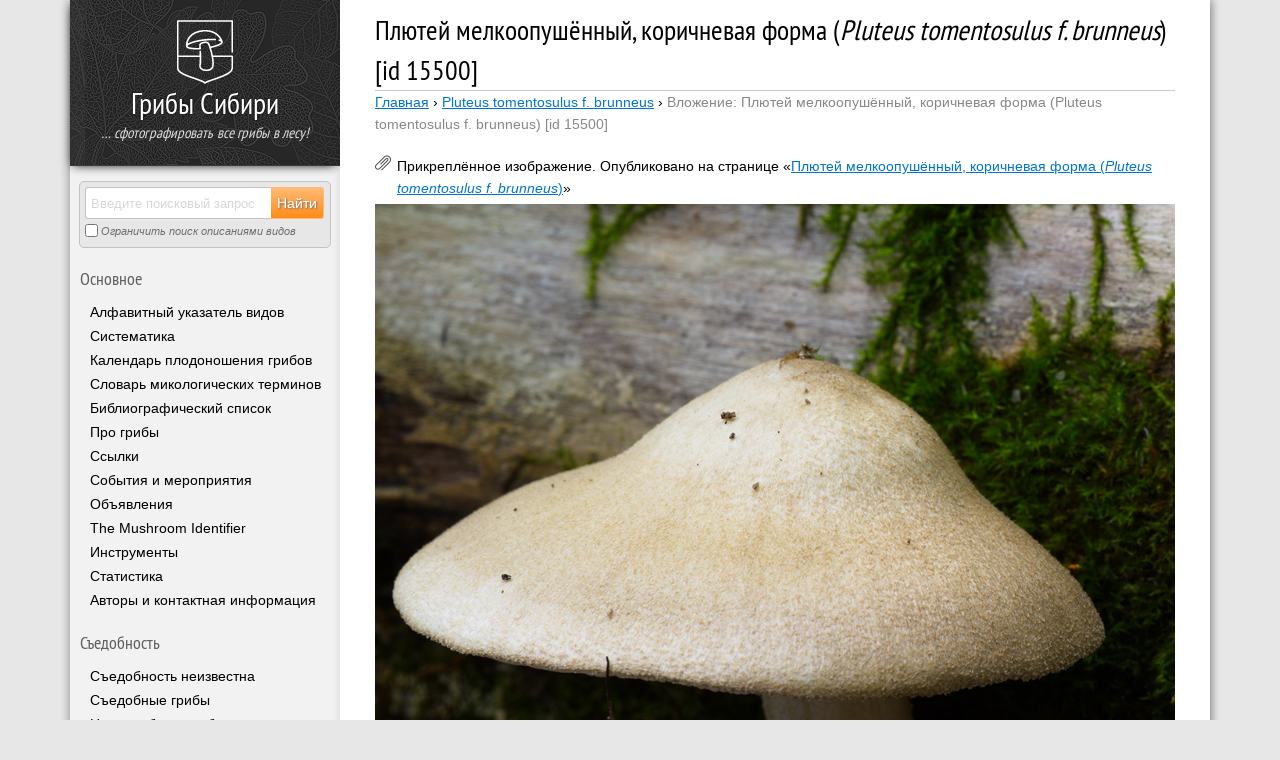

--- FILE ---
content_type: text/html; charset=UTF-8
request_url: https://mycology.su/pluteus-tomentosulus-f-brunneus.html/pluteus-tomentosulus-f-brunneus-2011-07-18-img_1841-tatiana-bulyonkova
body_size: 14764
content:
<!DOCTYPE html>
<html lang="ru">
    <head>
        <!--[if lt IE 9]>
        <script>
            var e = ( "article,aside,figcaption,figure,footer,header,hgroup,nav,section,time,details,summary" ).split( ',' );
            for ( var i = 0; i < e.length; i++ ) { document.createElement( e[i] ); }
        </script>
        <![endif]-->
        <meta charset="utf-8" />
        <title>Плютей мелкоопушённый, коричневая форма (Pluteus tomentosulus f. brunneus) – Грибы Сибири [Вложение: 15500]</title>
        <link rel="stylesheet" href="https://mycology.su/wp-content/themes/mycology-su-responsive/style.css" type="text/css" media="screen, print" />
        <link rel="pingback" href="//mycology.su/xmlrpc.php" />
        <link rel="icon" href="https://mycology.su/favicon.ico" type="image/x-icon" />
        <link rel="shortcut icon" href="https://mycology.su/favicon.ico" type="image/x-icon" />
        <link rel="preload" href="https://mycology.su/wp-content/themes/mycology-su-responsive/font/PTN57F-webfont.woff" as="font" type="font/woff" crossorigin="anonymous" />
        <meta name='robots' content='max-image-preview:large' />
<link rel="alternate" type="application/rss+xml" title="Грибы Сибири &raquo; Лента" href="https://mycology.su/feed" />
<link rel="alternate" type="application/rss+xml" title="Грибы Сибири &raquo; Лента комментариев" href="https://mycology.su/comments/feed" />
<link rel="alternate" type="text/calendar" title="Грибы Сибири &raquo; Новостная лента iCal" href="https://mycology.su/events/?ical=1" />
<link rel="alternate" type="application/rss+xml" title="Грибы Сибири &raquo; Лента комментариев к &laquo;Плютей мелкоопушённый, коричневая форма (Pluteus tomentosulus f. brunneus)&raquo;" href="https://mycology.su/pluteus-tomentosulus-f-brunneus.html/pluteus-tomentosulus-f-brunneus-2011-07-18-img_1841-tatiana-bulyonkova/feed" />
<link rel='stylesheet' id='wp-block-library-css'  href='https://mycology.su/wp-includes/css/dist/block-library/style.min.css?ver=5.9.12' type='text/css' media='all' />
<style id='pdfemb-pdf-embedder-viewer-style-inline-css' type='text/css'>
.wp-block-pdfemb-pdf-embedder-viewer{max-width:none}

</style>
<style id='global-styles-inline-css' type='text/css'>
body{--wp--preset--color--black: #000000;--wp--preset--color--cyan-bluish-gray: #abb8c3;--wp--preset--color--white: #ffffff;--wp--preset--color--pale-pink: #f78da7;--wp--preset--color--vivid-red: #cf2e2e;--wp--preset--color--luminous-vivid-orange: #ff6900;--wp--preset--color--luminous-vivid-amber: #fcb900;--wp--preset--color--light-green-cyan: #7bdcb5;--wp--preset--color--vivid-green-cyan: #00d084;--wp--preset--color--pale-cyan-blue: #8ed1fc;--wp--preset--color--vivid-cyan-blue: #0693e3;--wp--preset--color--vivid-purple: #9b51e0;--wp--preset--gradient--vivid-cyan-blue-to-vivid-purple: linear-gradient(135deg,rgba(6,147,227,1) 0%,rgb(155,81,224) 100%);--wp--preset--gradient--light-green-cyan-to-vivid-green-cyan: linear-gradient(135deg,rgb(122,220,180) 0%,rgb(0,208,130) 100%);--wp--preset--gradient--luminous-vivid-amber-to-luminous-vivid-orange: linear-gradient(135deg,rgba(252,185,0,1) 0%,rgba(255,105,0,1) 100%);--wp--preset--gradient--luminous-vivid-orange-to-vivid-red: linear-gradient(135deg,rgba(255,105,0,1) 0%,rgb(207,46,46) 100%);--wp--preset--gradient--very-light-gray-to-cyan-bluish-gray: linear-gradient(135deg,rgb(238,238,238) 0%,rgb(169,184,195) 100%);--wp--preset--gradient--cool-to-warm-spectrum: linear-gradient(135deg,rgb(74,234,220) 0%,rgb(151,120,209) 20%,rgb(207,42,186) 40%,rgb(238,44,130) 60%,rgb(251,105,98) 80%,rgb(254,248,76) 100%);--wp--preset--gradient--blush-light-purple: linear-gradient(135deg,rgb(255,206,236) 0%,rgb(152,150,240) 100%);--wp--preset--gradient--blush-bordeaux: linear-gradient(135deg,rgb(254,205,165) 0%,rgb(254,45,45) 50%,rgb(107,0,62) 100%);--wp--preset--gradient--luminous-dusk: linear-gradient(135deg,rgb(255,203,112) 0%,rgb(199,81,192) 50%,rgb(65,88,208) 100%);--wp--preset--gradient--pale-ocean: linear-gradient(135deg,rgb(255,245,203) 0%,rgb(182,227,212) 50%,rgb(51,167,181) 100%);--wp--preset--gradient--electric-grass: linear-gradient(135deg,rgb(202,248,128) 0%,rgb(113,206,126) 100%);--wp--preset--gradient--midnight: linear-gradient(135deg,rgb(2,3,129) 0%,rgb(40,116,252) 100%);--wp--preset--duotone--dark-grayscale: url('#wp-duotone-dark-grayscale');--wp--preset--duotone--grayscale: url('#wp-duotone-grayscale');--wp--preset--duotone--purple-yellow: url('#wp-duotone-purple-yellow');--wp--preset--duotone--blue-red: url('#wp-duotone-blue-red');--wp--preset--duotone--midnight: url('#wp-duotone-midnight');--wp--preset--duotone--magenta-yellow: url('#wp-duotone-magenta-yellow');--wp--preset--duotone--purple-green: url('#wp-duotone-purple-green');--wp--preset--duotone--blue-orange: url('#wp-duotone-blue-orange');--wp--preset--font-size--small: 13px;--wp--preset--font-size--medium: 20px;--wp--preset--font-size--large: 36px;--wp--preset--font-size--x-large: 42px;}.has-black-color{color: var(--wp--preset--color--black) !important;}.has-cyan-bluish-gray-color{color: var(--wp--preset--color--cyan-bluish-gray) !important;}.has-white-color{color: var(--wp--preset--color--white) !important;}.has-pale-pink-color{color: var(--wp--preset--color--pale-pink) !important;}.has-vivid-red-color{color: var(--wp--preset--color--vivid-red) !important;}.has-luminous-vivid-orange-color{color: var(--wp--preset--color--luminous-vivid-orange) !important;}.has-luminous-vivid-amber-color{color: var(--wp--preset--color--luminous-vivid-amber) !important;}.has-light-green-cyan-color{color: var(--wp--preset--color--light-green-cyan) !important;}.has-vivid-green-cyan-color{color: var(--wp--preset--color--vivid-green-cyan) !important;}.has-pale-cyan-blue-color{color: var(--wp--preset--color--pale-cyan-blue) !important;}.has-vivid-cyan-blue-color{color: var(--wp--preset--color--vivid-cyan-blue) !important;}.has-vivid-purple-color{color: var(--wp--preset--color--vivid-purple) !important;}.has-black-background-color{background-color: var(--wp--preset--color--black) !important;}.has-cyan-bluish-gray-background-color{background-color: var(--wp--preset--color--cyan-bluish-gray) !important;}.has-white-background-color{background-color: var(--wp--preset--color--white) !important;}.has-pale-pink-background-color{background-color: var(--wp--preset--color--pale-pink) !important;}.has-vivid-red-background-color{background-color: var(--wp--preset--color--vivid-red) !important;}.has-luminous-vivid-orange-background-color{background-color: var(--wp--preset--color--luminous-vivid-orange) !important;}.has-luminous-vivid-amber-background-color{background-color: var(--wp--preset--color--luminous-vivid-amber) !important;}.has-light-green-cyan-background-color{background-color: var(--wp--preset--color--light-green-cyan) !important;}.has-vivid-green-cyan-background-color{background-color: var(--wp--preset--color--vivid-green-cyan) !important;}.has-pale-cyan-blue-background-color{background-color: var(--wp--preset--color--pale-cyan-blue) !important;}.has-vivid-cyan-blue-background-color{background-color: var(--wp--preset--color--vivid-cyan-blue) !important;}.has-vivid-purple-background-color{background-color: var(--wp--preset--color--vivid-purple) !important;}.has-black-border-color{border-color: var(--wp--preset--color--black) !important;}.has-cyan-bluish-gray-border-color{border-color: var(--wp--preset--color--cyan-bluish-gray) !important;}.has-white-border-color{border-color: var(--wp--preset--color--white) !important;}.has-pale-pink-border-color{border-color: var(--wp--preset--color--pale-pink) !important;}.has-vivid-red-border-color{border-color: var(--wp--preset--color--vivid-red) !important;}.has-luminous-vivid-orange-border-color{border-color: var(--wp--preset--color--luminous-vivid-orange) !important;}.has-luminous-vivid-amber-border-color{border-color: var(--wp--preset--color--luminous-vivid-amber) !important;}.has-light-green-cyan-border-color{border-color: var(--wp--preset--color--light-green-cyan) !important;}.has-vivid-green-cyan-border-color{border-color: var(--wp--preset--color--vivid-green-cyan) !important;}.has-pale-cyan-blue-border-color{border-color: var(--wp--preset--color--pale-cyan-blue) !important;}.has-vivid-cyan-blue-border-color{border-color: var(--wp--preset--color--vivid-cyan-blue) !important;}.has-vivid-purple-border-color{border-color: var(--wp--preset--color--vivid-purple) !important;}.has-vivid-cyan-blue-to-vivid-purple-gradient-background{background: var(--wp--preset--gradient--vivid-cyan-blue-to-vivid-purple) !important;}.has-light-green-cyan-to-vivid-green-cyan-gradient-background{background: var(--wp--preset--gradient--light-green-cyan-to-vivid-green-cyan) !important;}.has-luminous-vivid-amber-to-luminous-vivid-orange-gradient-background{background: var(--wp--preset--gradient--luminous-vivid-amber-to-luminous-vivid-orange) !important;}.has-luminous-vivid-orange-to-vivid-red-gradient-background{background: var(--wp--preset--gradient--luminous-vivid-orange-to-vivid-red) !important;}.has-very-light-gray-to-cyan-bluish-gray-gradient-background{background: var(--wp--preset--gradient--very-light-gray-to-cyan-bluish-gray) !important;}.has-cool-to-warm-spectrum-gradient-background{background: var(--wp--preset--gradient--cool-to-warm-spectrum) !important;}.has-blush-light-purple-gradient-background{background: var(--wp--preset--gradient--blush-light-purple) !important;}.has-blush-bordeaux-gradient-background{background: var(--wp--preset--gradient--blush-bordeaux) !important;}.has-luminous-dusk-gradient-background{background: var(--wp--preset--gradient--luminous-dusk) !important;}.has-pale-ocean-gradient-background{background: var(--wp--preset--gradient--pale-ocean) !important;}.has-electric-grass-gradient-background{background: var(--wp--preset--gradient--electric-grass) !important;}.has-midnight-gradient-background{background: var(--wp--preset--gradient--midnight) !important;}.has-small-font-size{font-size: var(--wp--preset--font-size--small) !important;}.has-medium-font-size{font-size: var(--wp--preset--font-size--medium) !important;}.has-large-font-size{font-size: var(--wp--preset--font-size--large) !important;}.has-x-large-font-size{font-size: var(--wp--preset--font-size--x-large) !important;}
</style>
<link rel='stylesheet' id='magnific-css'  href='https://mycology.su/wp-content/plugins/comment-images-reloaded/js/magnific.css?ver=5.9.12' type='text/css' media='all' />
<link rel='stylesheet' id='wpdsuo_css-css'  href='https://mycology.su/wp-content/plugins/wp-ds-user-online/css/style.css?ver=5.9.12' type='text/css' media='all' />
<link rel='stylesheet' id='explanatory_dictionary-plugin-styles-css'  href='https://mycology.su/wp-content/plugins/explanatory-dictionary/public/classes/../assets/css/public.css?ver=4.1.5' type='text/css' media='all' />
<script type='text/javascript' src='https://mycology.su/wp-includes/js/jquery/jquery.min.js?ver=3.6.0' id='jquery-core-js'></script>
<script type='text/javascript' src='https://mycology.su/wp-content/plugins/hyphenator/Hyphenator.js?ver=5.1.5' id='hyphenator-js'></script>
<script type='text/javascript' src='https://mycology.su/wp-content/plugins/hyphenator/patterns/en-us.js?ver=5.1.5' id='hyphenator-en-us-js'></script>
<script type='text/javascript' src='https://mycology.su/wp-content/plugins/hyphenator/patterns/ru.js?ver=5.1.5' id='hyphenator-ru-js'></script>
<link rel="https://api.w.org/" href="https://mycology.su/wp-json/" /><link rel="alternate" type="application/json" href="https://mycology.su/wp-json/wp/v2/media/15500" /><link rel="EditURI" type="application/rsd+xml" title="RSD" href="https://mycology.su/xmlrpc.php?rsd" />
<link rel="wlwmanifest" type="application/wlwmanifest+xml" href="https://mycology.su/wp-includes/wlwmanifest.xml" /> 
<link rel='shortlink' href='https://mycology.su/?p=15500' />
<link rel="alternate" type="application/json+oembed" href="https://mycology.su/wp-json/oembed/1.0/embed?url=https%3A%2F%2Fmycology.su%2Fpluteus-tomentosulus-f-brunneus.html%2Fpluteus-tomentosulus-f-brunneus-2011-07-18-img_1841-tatiana-bulyonkova" />
<link rel="alternate" type="text/xml+oembed" href="https://mycology.su/wp-json/oembed/1.0/embed?url=https%3A%2F%2Fmycology.su%2Fpluteus-tomentosulus-f-brunneus.html%2Fpluteus-tomentosulus-f-brunneus-2011-07-18-img_1841-tatiana-bulyonkova&#038;format=xml" />
<meta name="tec-api-version" content="v1"><meta name="tec-api-origin" content="https://mycology.su"><link rel="alternate" href="https://mycology.su/wp-json/tribe/events/v1/" /><meta name="description" content="Фотография № 15500 прикреплённая к описанию гриба Плютей мелкоопушённый, коричневая форма (Pluteus tomentosulus f. brunneus)." />
<script type="text/javascript">
	Hyphenator.config( {"classname":"post","intermediatestate":"visible","remoteloading":false,"defaultlanguage":"ru"} );
	Hyphenator.run();
</script>
        <meta name="robots" content="noyaca" />
        <meta name="robots" content="noodp" />
        <meta name="viewport" content="width=device-width, initial-scale=1" />
                <!-- Yandex.RTB -->
        <script>window.yaContextCb=window.yaContextCb||[]</script>
        <script src="https://yandex.ru/ads/system/context.js" async></script>
    </head>
    <body>
        <div id="global_wrapper">            <aside>
                <div class="left_side">
                    <header>
                        <div class="logo_box">
                            <div class="logo_text">
                                <a href="https://mycology.su" title="Иллюстрированный справочник-определитель грибов - Грибы Сибири"><img src="https://mycology.su/wp-content/themes/mycology-su-responsive/images/logo.svg" width="56" height="64" alt="Иллюстрированный справочник-определитель грибов - Грибы Сибири" /></a>
                                <span class="blog_name"><a href="https://mycology.su/">Грибы Сибири</a></span>
                                <span id="blog_description"><i>… сфотографировать все грибы в лесу!</i></span>
                            </div>

                            <script type="application/ld+json">
                                {
                                    "@context": "https://schema.org",
                                    "@type": "Organization",
                                    "url": "https://mycology.su",
                                    "logo": "https://mycology.su/wp-content/login-logo.png"
                                }
                            </script>

                        </div>
                    </header>
                    <nav>
                        <div class="left_menu">
                            <div id="searchBox">
                                <form method="get" id="searchform" action="https://mycology.su/">
                                    <input type="search" name="s" id="searchField" value="" placeholder="Введите поисковый запрос" />
                                    <input id="searchButton" type="submit" value="Найти" />
                                    <label for="searchRadioPost" id="forsearchRadioPost"><input type="checkbox" name="post_type" id="searchRadioPost" value="post" /> Ограничить поиск описаниями видов</label>
                                </form>
                            </div>
                            <div class="clearfix"></div>
                            <div class="sectionHeading">Основное</div><div class="hideseparator"></div><div class="menu-dopolnitelnoe-bokovoe-menyu-container"><ul id="menu-dopolnitelnoe-bokovoe-menyu" class="menu"><li id="menu-item-5031" class="menu-item menu-item-type-post_type menu-item-object-page menu-item-5031"><a href="https://mycology.su/index">Алфавитный указатель видов</a></li>
<li id="menu-item-5030" class="menu-item menu-item-type-post_type menu-item-object-page menu-item-5030"><a href="https://mycology.su/glossary-lat">Систематика</a></li>
<li id="menu-item-5027" class="menu-item menu-item-type-post_type menu-item-object-page menu-item-5027"><a href="https://mycology.su/fungicalendar">Календарь плодоношения грибов</a></li>
<li id="menu-item-5028" class="menu-item menu-item-type-post_type menu-item-object-page menu-item-5028"><a href="https://mycology.su/dictionary">Словарь микологических терминов</a></li>
<li id="menu-item-10321" class="menu-item menu-item-type-post_type menu-item-object-page menu-item-10321"><a href="https://mycology.su/references">Библиографический список</a></li>
<li id="menu-item-10329" class="menu-item menu-item-type-post_type menu-item-object-page menu-item-10329"><a href="https://mycology.su/pro-griby">Про грибы</a></li>
<li id="menu-item-5032" class="menu-item menu-item-type-post_type menu-item-object-page menu-item-5032"><a href="https://mycology.su/links">Ссылки</a></li>
<li id="menu-item-7538" class="menu-item menu-item-type-custom menu-item-object-custom menu-item-7538"><a href="http://mycology.su/events">События и мероприятия</a></li>
<li id="menu-item-26603" class="menu-item menu-item-type-custom menu-item-object-custom menu-item-26603"><a href="/notice">Объявления</a></li>
<li id="menu-item-9741" class="menu-item menu-item-type-post_type menu-item-object-page menu-item-9741"><a href="https://mycology.su/fungi-id">The Mushroom Identifier</a></li>
<li id="menu-item-17796" class="menu-item menu-item-type-post_type menu-item-object-page menu-item-17796"><a href="https://mycology.su/tools">Инструменты</a></li>
<li id="menu-item-22502" class="menu-item menu-item-type-post_type menu-item-object-page menu-item-22502"><a href="https://mycology.su/statistics">Статистика</a></li>
<li id="menu-item-22503" class="menu-item menu-item-type-post_type menu-item-object-page menu-item-22503"><a href="https://mycology.su/about">Авторы и контактная информация</a></li>
</ul></div><div class="hideseparator"></div><div class="sectionHeading">Съедобность</div><div class="hideseparator"></div><ul>	<li class="cat-item cat-item-312"><a href="https://mycology.su/edibility/unknown">Съедобность неизвестна</a>
</li>
	<li class="cat-item cat-item-313"><a href="https://mycology.su/edibility/edible">Съедобные грибы</a>
</li>
	<li class="cat-item cat-item-311"><a href="https://mycology.su/edibility/inedible">Несъедобные грибы</a>
</li>
	<li class="cat-item cat-item-315"><a href="https://mycology.su/edibility/venomous">Ядовитые грибы</a>
</li>
	<li class="cat-item cat-item-314"><a href="https://mycology.su/edibility/conditionally-edible">Условно-съедобные грибы</a>
</li>
</ul><div class="hideseparator"></div><div class="sectionHeading">Группы</div><div class="hideseparator"></div><ul>	<li class="cat-item cat-item-534"><a href="https://mycology.su/non-taxonomic-group/aphyllophorales" title="Афиллофоровые, или афиллофороидные грибы — искусственная, традиционная группировка грибов-базидиомицетов. Ранее большинство видов, рассматриваемых в этой группе, объединялись в порядок Aphyllophorales; в действительности они принадлежат к самым разным таксономическим группам, включая порядки Russulales, Polyporales, Thelephorales и др.  Отличаются большим разнообразием форм. В группе традиционно рассматриваются прежде всего различные дереворазрушающие трутовые грибы c жесткомясистыми плодовыми телами и ди- или тримитической гифальной системой, а также некоторые напочвенные базидиомицеты — как сапротрофы, так и микоризообразователи (не относящиеся к агарикоидным и болетоидным грибам, например, гиднеллумы). Границы группы афиллофоровых грибов нечеткие и пересекаются с другими искусственными группировками — прежде всего с клавариодными (рогатиковыми) грибами, которые иногда рассматриваются в рамках группы афиллофоровых грибов, а также с агарикоидными грибами.">Афиллофоровые грибы</a>
</li>
	<li class="cat-item cat-item-538"><a href="https://mycology.su/non-taxonomic-group/bioluminescence">Биолюминесцентные грибы</a>
</li>
	<li class="cat-item cat-item-545"><a href="https://mycology.su/non-taxonomic-group/psychedelic">Галлюциногенные грибы</a>
</li>
	<li class="cat-item cat-item-535"><a href="https://mycology.su/non-taxonomic-group/redbook" title="Краснокнижные грибы — это виды грибов, внесенные в международные, национальные, региональные  Красные книги и другие официально утверждённые списки видов живых организмов, нуждающихся в охране.
Краснокнижные виды включают локально или повсеместно редкие виды, виды со снижающейся численностью, виды, находящиеся под угрозой вымирания из-за различных факторов, как природных, так и обусловленных деятельностью человека. В красные книги нередко включают редкие и недостаточно изученные виды, чтобы привлечь к ним научное внимание, лучше понять их экологию, состояние популяции и потребность в охране.
На сайте «Грибы Сибири» меткой «Краснокнижные виды» обозначены виды, внесенные в международный Красный список IUCN, в Красную книгу Российской Федерации и в региональные красные книги её субъектов.">Краснокнижные виды</a>
</li>
	<li class="cat-item cat-item-536"><a href="https://mycology.su/non-taxonomic-group/cultivated">Культивируемые грибы</a>
</li>
	<li class="cat-item cat-item-537"><a href="https://mycology.su/non-taxonomic-group/medicinal">Лекарственные грибы</a>
</li>
	<li class="cat-item cat-item-539"><a href="https://mycology.su/non-taxonomic-group/pyrophylous" title="Пирофильные грибы - экологическая группировка грибов из разных таксономических групп, плодоношение которых усиливается или происходит исключительно на ранних этапах пирогенных сукцессий, то есть после лесных пожаров, а также на кострищах. Значительная часть известных видов пирофильных макромицетов - это дискомицеты из семейства Pyronemataceae (связь с огнем даже отражена в названии типового рода семейства - Pyronema). Как правило, пик плодоношения приходится на следующий год после пожара, реже - в тот же год; некоторые виды плодоносят несколько лет после пожара. Пожары могут стимулировать плодоношение по разным причинам, до сих пор не вполне изученным: например, из-за питательности частично минерализованной древисины, благоприятного химического состава почвы на пожарищах, гибели видов-конкурентов, а в случае с микоризообразующими грибами - из-за гибели симбионта-хозяина (предположительно, именно гибель деревьев стимулирует мощное плодоношение горельниковых сморчков - Morchella tomentosa и M. exuberans на следующий год после гибели леса от огня).
Многие пирофильные виды обычны и широко распространены по всему миру, например, пецица фиолетовая (Peziza violacea), геопиксис угольный (Geopyxis carbonaria) или чешуйчатка гаревая (Pholiota highlandensis). Другие крайне редки и известны по единичным находкам, например, родотарзетта розовая (Rhodotarzetta rosea) или пиропиксис красный (Pyropyxis rubra).">Пирофильные грибы</a>
</li>
	<li class="cat-item cat-item-544"><a href="https://mycology.su/non-taxonomic-group/hypogeous">Подземные грибы</a>
</li>
	<li class="cat-item cat-item-540"><a href="https://mycology.su/non-taxonomic-group/ruderal" title="Рудеральные грибы - довольно свободная экологическая группировка видов, предпочитающих местообитания, сильно измененные деятельностью человека, т.е. испытывающие высокую антропогенную нагрузку. Такой нагрузкой можно считать нарушение целостности почвенного покрова, уплотнение или изменение состава почвы, воздействие химикатов, в том числе сельскохозяйственных удобрений и пестицидов, различных веществ, загрязняющих окружающую среду — выхлопов транспорта, выбросов промышленных предприятий, разливов нефтепродуктов и т.д. Сюда относятся грибы, способные плодоносить в парках и скверах, вдоль дорог, в черте многоэтажной застройки, в зоне интенсивного земледелия, в огородах и теплицах и т.п.
Типичные представители рудеральных видов - шампиньон двухкольцевой (Agaricus bitorquis) и шампиньон двуспоровый (A. bisporus), которые иногда плодоносят в центре больших городов, даже разрушая асфальтовое покрытие, навозник белый (Coprinus comatus), панеолус бабочка (Panaeolus papilionaceus), некоторые виды рода Agrocybe, рядовка тополиная (Tricholoma populinum), хорошо плодоносящая под тополями в посадках вдоль автомобильных трасс, в промышленных зонах и в черте и многоэтажной застройки, навозничек рассеянный (Coprinus disseminatus) и др.
Многие рудеральные виды, очевидно, очень стойки к загрязнению среды обитания соединениями азота и серы, губительными для многих других видов грибов, или даже предпочитают «заазоченный» субстрат. В таких условиях эти виды получают конкурентное преимущество и могут плодоносить в больших количествах.
Группировка рудеральных видов частично пересекается с группировкой копрофильных грибов, обитающих на помете животных, особенно на навозе, и с группой видов, растущих на лугах и пастбищах среди травы.">Рудеральные виды</a>
</li>
	<li class="cat-item cat-item-543"><a href="https://mycology.su/non-taxonomic-group/phytopathogenic" title="Фитопатогенные грибы - экологическая группировка микро- и макромицетов из разных таксономических групп, паразитирующих на живых растениях и их частях, включая плоды и семена. Эта группировка частично пересекается с сапротрофами, питающимися отмершими частями растений: например, некоторые виды опят (Armillaria), важные патогены различных пород деревьев, способны как поражать живые деревья, так и расти на мертвой древесине.
Многие виды играют важную роль в жизни человека, являясь возбудителями болезней ценных растений - деревьев, сельскохозяйственных и декоративных культур.  Некоторые виды микроскопических фитопатогенных грибов, например, возбудитель головни злаков спорынья (Claviceps purpurea) или  аспергилл жёлтый (Aspergillus flavus), часто заражающий зерно и орехи, продуцируют опаснейшие яды, делающие урожай непригодным для употребления в пищу, а последний способен и непосредственно вызывать аспергиллёз у птиц и людей с ослабленным иммуннитетом.">Фитопатогенные грибы</a>
</li>
	<li class="cat-item cat-item-541"><a href="https://mycology.su/non-taxonomic-group/carnivorous-fungus" title="Хищные грибы — нетаксономическая группа грибов, мицелий которых обладает структурами для улавливания и питания микроскопическими (реже более крупными) животными.
Не следует путать хищных грибов с грибами-паразитоидами, в частности представителями рода кордицепсов (Cordyceps).">Хищные грибы</a>
</li>
	<li class="cat-item cat-item-542"><a href="https://mycology.su/non-taxonomic-group/entomopathogenic">Энтомопатогенные грибы</a>
</li>
</ul><div class="hideseparator"></div>                            <div class="hideseparator"></div>

                            <div id="button__donate2">
                                <div class="donate__wrapper2">
                                    <a href="/donate">Узнать, как помочь сайту...</a>
                                </div>
                            </div>
                            <div class="hideseparator"></div>
                            <div class="sectionHeading">Все метки</div><div class="hideseparator"></div><div class="tagcloud"><a href="https://mycology.su/tag/abies" title="Abies" class="tag-abies">Abies</a><a href="https://mycology.su/tag/betula" title="Betula" class="tag-betula">Betula</a><a href="https://mycology.su/tag/larix" title="Larix" class="tag-larix">Larix</a><a href="https://mycology.su/tag/picea" title="Picea" class="tag-picea">Picea</a><a href="https://mycology.su/tag/pinus" title="Pinus" class="tag-pinus">Pinus</a><a href="https://mycology.su/tag/pinus-sylvestris" title="Pinus sylvestris" class="tag-pinus-sylvestris">Pinus sylvestris</a><a href="https://mycology.su/tag/akademgorodok" title="Академгородок" class="tag-akademgorodok">Академгородок</a><a href="https://mycology.su/tag/bor" title="бор" class="tag-bor">бор</a><a href="https://mycology.su/tag/gornyj-altaj" title="Горный Алтай" class="tag-gornyj-altaj">Горный Алтай</a><a href="https://mycology.su/tag/gory" title="горы" class="tag-gory">горы</a><a href="https://mycology.su/tag/guttation" title="Гуттация у грибов" class="tag-guttation">Гуттация у грибов</a><a href="https://mycology.su/tag/zharovsk" title="Жаровск" class="tag-zharovsk">Жаровск</a><a href="https://mycology.su/tag/smell-of-anise" title="Запах аниса" class="tag-smell-of-anise">Запах аниса</a><a href="https://mycology.su/tag/karakan" title="Караканский бор" class="tag-karakan">Караканский бор</a><a href="https://mycology.su/tag/koprotrof" title="копротроф" class="tag-koprotrof">копротроф</a><a href="https://mycology.su/tag/ksilotrof" title="ксилотроф" class="tag-ksilotrof">ксилотроф</a><a href="https://mycology.su/tag/lug" title="луг" class="tag-lug">луг</a><a href="https://mycology.su/tag/mycorrhiza" title="Микориза" class="tag-mycorrhiza">Микориза</a><a href="https://mycology.su/tag/pojma" title="пойма" class="tag-pojma">пойма</a><a href="https://mycology.su/tag/saprotrof" title="сапротроф" class="tag-saprotrof">сапротроф</a><a href="https://mycology.su/tag/stenotop" title="стенотоп" class="tag-stenotop">стенотоп</a><a href="https://mycology.su/tag/ugut" title="Угут" class="tag-ugut">Угут</a></div><div class="hideseparator"></div>                        </div>
                    </nav>
                </div>
            </aside>

            <script>
                    jQuery(function($) {
                        $("#menu_button").click(function (){
                            $("html,body").animate({"scrollTop":0},"slow");
                            $(".left_side").toggleClass('display_on');
                            $("#content").toggleClass('display_off');
                            $("#auxiliary_content").toggleClass('display_off');
                            $("#footer").toggleClass('display_off');
                           return false;
                        });
                    })
            </script>
            <div class="left_swap">
                <span class="blog_logo"><a href="/"><img src="https://mycology.su/wp-content/themes/mycology-su-responsive/images/logo.svg" width="40" height="45" alt="Иллюстрированный справочник-определитель грибов" class="logo_top alignleft" /></a></span>
                <span class="blog_name"><a href="https://mycology.su/">Грибы Сибири</a></span>
                <span class="blog_menu"><a href="javascript:void(0)" id="menu_button">Меню <img src="https://mycology.su/wp-content/themes/mycology-su-responsive/images/menu.svg" width="32" height="32" alt="Меню" class="alignright" style="margin: 9px 2px 9px 0;" /></a></span>
            </div>

    
    
    
            <div id="wrapper">
                <div id="content" itemscope itemtype="https://schema.org/ImageObject">
                    <div class="post post-15500 attachment type-attachment status-inherit hentry" id="post-15500"> <!-- post -->
                        <h1 itemprop="name" class="headerofimagetitle">Плютей мелкоопушённый, коричневая форма (<em>Pluteus tomentosulus f. brunneus</em>) [id 15500]</h1>
                        <div id="breadcrumbs"><a href="https://mycology.su" title="Главная">Главная</a> &#155; <a href="https://mycology.su/pluteus-tomentosulus-f-brunneus.html" title="Плютей мелкоопушённый, коричневая форма (Pluteus tomentosulus f. brunneus)">Pluteus tomentosulus f. brunneus</a> &#155;<span class="breadcrumbs_current"> Вложение: Плютей мелкоопушённый, коричневая форма (Pluteus tomentosulus f. brunneus) [id 15500]</span></div>                        
                        <!-- Yandex.RTB R-A-97033-9 -->
<div id="yandex_rtb_R-A-97033-9" style="max-height: 180px;"></div>
<script>window.yaContextCb.push(()=>{
  Ya.Context.AdvManager.render({
    renderTo: 'yandex_rtb_R-A-97033-9',
    blockId: 'R-A-97033-9'
  })
})</script>                        
                        <div class="article_body">

                            <div class="postmetadata">
                                                                    <span class="meta-parent-link">Прикреплённое изображение. Опубликовано на странице &laquo;<a href="https://mycology.su/pluteus-tomentosulus-f-brunneus.html">Плютей мелкоопушённый, коричневая форма (<em>Pluteus tomentosulus f. brunneus</em>)</a>&raquo;</span>
                                                            </div>

                            
                            <div class="attachment-image">
                                <img src="https://mycology.su/wp-content/uploads/2016/12/Pluteus-tomentosulus-f-brunneus-2011-07-18-IMG_1841-Tatiana-Bulyonkova.jpg" itemprop="contentUrl" class="aligncenter" />
                            </div>

                            <div id="ds_image_meta">

                                <span id="ds_image_meta_license"<strong>All Rights Reserved</strong> — все авторские права на изображение принадлежат автору, и данное изображение можно использовать только после подтверждения его согласия. Подробнее в <a href="https://mycology.su/agreement">пользовательском соглашении</a>.</span>

                                                                    <span id="ds_image_meta_go_back"><a href="https://mycology.su/pluteus-tomentosulus-f-brunneus.html">Вернуться к описанию</a></span>
                                
                                <span id="ds_image_meta_camera"> Canon EOS 60D (Canon)</span><span id="ds_image_meta_aperture"> <i>f</i> 20</span><span id="ds_image_meta_shutter_speed">1.3 sec</span><span id="ds_image_meta_focal_length"> 90 mm</span><span id="ds_image_meta_iso"> 125</span>                            </div>
                            <div class="clearfix"></div>

                            
                            <div class="content-image"><p>&nbsp;</p>
<p style="text-align:right;">Фотография Татьяны Бульонковой.</p></div>

                            <div class="dsimagenavigate">
                                                            <div class="image-pagination">
                                    <div class="olderimage"><a href='https://mycology.su/pluteus-tomentosulus-f-brunneus.html/pluteus-tomentosulus-f-brunneus-2011-07-18-img_1840-tatiana-bulyonkova'>&larr; Предыдущее изображение</a></div>
                                    <div class="newerimage"><a href='https://mycology.su/pluteus-tomentosulus-f-brunneus.html/pluteus-tomentosulus-f-brunneus-2011-07-18-img_1842-tatiana-bulyonkova'>Следующее изображение &rarr;</a></div>
                                </div>
                                <div class="clearfix"></div>

                                <div class="dsimageprevgallery">
                                    <a href='https://mycology.su/pluteus-tomentosulus-f-brunneus.html/pluteus-tomentosulus-f-brunneus-2011-07-16-img_1744-tatiana-bulyonkova'><img width="80" height="80" src="https://mycology.su/wp-content/uploads/2016/12/Pluteus-tomentosulus-f-brunneus-2011-07-16-IMG_1744-Tatiana-Bulyonkova-80x80.jpg" class="attachment-80x80 size-80x80" alt="Плютей мелкоопушённый, коричневая форма (Pluteus tomentosulus f. brunneus)" loading="lazy" srcset="https://mycology.su/wp-content/uploads/2016/12/Pluteus-tomentosulus-f-brunneus-2011-07-16-IMG_1744-Tatiana-Bulyonkova-80x80.jpg 80w, https://mycology.su/wp-content/uploads/2016/12/Pluteus-tomentosulus-f-brunneus-2011-07-16-IMG_1744-Tatiana-Bulyonkova-200x200.jpg 200w, https://mycology.su/wp-content/uploads/2016/12/Pluteus-tomentosulus-f-brunneus-2011-07-16-IMG_1744-Tatiana-Bulyonkova-36x36.jpg 36w" sizes="(max-width: 80px) 100vw, 80px" /></a><a href='https://mycology.su/pluteus-tomentosulus-f-brunneus.html/pluteus-tomentosulus-f-brunneus-2011-07-16-img_1746-tatiana-bulyonkova'><img width="80" height="80" src="https://mycology.su/wp-content/uploads/2016/12/Pluteus-tomentosulus-f-brunneus-2011-07-16-IMG_1746-Tatiana-Bulyonkova-80x80.jpg" class="attachment-80x80 size-80x80" alt="Плютей мелкоопушённый, коричневая форма (Pluteus tomentosulus f. brunneus)" loading="lazy" srcset="https://mycology.su/wp-content/uploads/2016/12/Pluteus-tomentosulus-f-brunneus-2011-07-16-IMG_1746-Tatiana-Bulyonkova-80x80.jpg 80w, https://mycology.su/wp-content/uploads/2016/12/Pluteus-tomentosulus-f-brunneus-2011-07-16-IMG_1746-Tatiana-Bulyonkova-200x200.jpg 200w, https://mycology.su/wp-content/uploads/2016/12/Pluteus-tomentosulus-f-brunneus-2011-07-16-IMG_1746-Tatiana-Bulyonkova-36x36.jpg 36w" sizes="(max-width: 80px) 100vw, 80px" /></a><a href='https://mycology.su/pluteus-tomentosulus-f-brunneus.html/pluteus-tomentosulus-f-brunneus-2011-07-16-img_1747-tatiana-bulyonkova'><img width="80" height="80" src="https://mycology.su/wp-content/uploads/2016/12/Pluteus-tomentosulus-f-brunneus-2011-07-16-IMG_1747-Tatiana-Bulyonkova-80x80.jpg" class="attachment-80x80 size-80x80" alt="Плютей мелкоопушённый, коричневая форма (Pluteus tomentosulus f. brunneus)" loading="lazy" srcset="https://mycology.su/wp-content/uploads/2016/12/Pluteus-tomentosulus-f-brunneus-2011-07-16-IMG_1747-Tatiana-Bulyonkova-80x80.jpg 80w, https://mycology.su/wp-content/uploads/2016/12/Pluteus-tomentosulus-f-brunneus-2011-07-16-IMG_1747-Tatiana-Bulyonkova-200x200.jpg 200w, https://mycology.su/wp-content/uploads/2016/12/Pluteus-tomentosulus-f-brunneus-2011-07-16-IMG_1747-Tatiana-Bulyonkova-768x768.jpg 768w, https://mycology.su/wp-content/uploads/2016/12/Pluteus-tomentosulus-f-brunneus-2011-07-16-IMG_1747-Tatiana-Bulyonkova-36x36.jpg 36w, https://mycology.su/wp-content/uploads/2016/12/Pluteus-tomentosulus-f-brunneus-2011-07-16-IMG_1747-Tatiana-Bulyonkova.jpg 1024w" sizes="(max-width: 80px) 100vw, 80px" /></a><a href='https://mycology.su/pluteus-tomentosulus-f-brunneus.html/pluteus-tomentosulus-f-brunneus-2011-07-18-img_1840-tatiana-bulyonkova'><img width="80" height="80" src="https://mycology.su/wp-content/uploads/2016/12/Pluteus-tomentosulus-f-brunneus-2011-07-18-IMG_1840-Tatiana-Bulyonkova-80x80.jpg" class="attachment-80x80 size-80x80" alt="Плютей мелкоопушённый, коричневая форма (Pluteus tomentosulus f. brunneus)" loading="lazy" srcset="https://mycology.su/wp-content/uploads/2016/12/Pluteus-tomentosulus-f-brunneus-2011-07-18-IMG_1840-Tatiana-Bulyonkova-80x80.jpg 80w, https://mycology.su/wp-content/uploads/2016/12/Pluteus-tomentosulus-f-brunneus-2011-07-18-IMG_1840-Tatiana-Bulyonkova-200x200.jpg 200w, https://mycology.su/wp-content/uploads/2016/12/Pluteus-tomentosulus-f-brunneus-2011-07-18-IMG_1840-Tatiana-Bulyonkova-36x36.jpg 36w" sizes="(max-width: 80px) 100vw, 80px" /></a><span class="dsimageprevgallerycurrent"><a href='https://mycology.su/pluteus-tomentosulus-f-brunneus.html/pluteus-tomentosulus-f-brunneus-2011-07-18-img_1841-tatiana-bulyonkova'><img width="80" height="80" src="https://mycology.su/wp-content/uploads/2016/12/Pluteus-tomentosulus-f-brunneus-2011-07-18-IMG_1841-Tatiana-Bulyonkova-80x80.jpg" class="attachment-80x80 size-80x80" alt="Плютей мелкоопушённый, коричневая форма (Pluteus tomentosulus f. brunneus)" loading="lazy" srcset="https://mycology.su/wp-content/uploads/2016/12/Pluteus-tomentosulus-f-brunneus-2011-07-18-IMG_1841-Tatiana-Bulyonkova-80x80.jpg 80w, https://mycology.su/wp-content/uploads/2016/12/Pluteus-tomentosulus-f-brunneus-2011-07-18-IMG_1841-Tatiana-Bulyonkova-200x200.jpg 200w, https://mycology.su/wp-content/uploads/2016/12/Pluteus-tomentosulus-f-brunneus-2011-07-18-IMG_1841-Tatiana-Bulyonkova-36x36.jpg 36w" sizes="(max-width: 80px) 100vw, 80px" /></a></span><a href='https://mycology.su/pluteus-tomentosulus-f-brunneus.html/pluteus-tomentosulus-f-brunneus-2011-07-18-img_1842-tatiana-bulyonkova'><img width="80" height="80" src="https://mycology.su/wp-content/uploads/2016/12/Pluteus-tomentosulus-f-brunneus-2011-07-18-IMG_1842-Tatiana-Bulyonkova-80x80.jpg" class="attachment-80x80 size-80x80" alt="Плютей мелкоопушённый, коричневая форма (Pluteus tomentosulus f. brunneus)" loading="lazy" srcset="https://mycology.su/wp-content/uploads/2016/12/Pluteus-tomentosulus-f-brunneus-2011-07-18-IMG_1842-Tatiana-Bulyonkova-80x80.jpg 80w, https://mycology.su/wp-content/uploads/2016/12/Pluteus-tomentosulus-f-brunneus-2011-07-18-IMG_1842-Tatiana-Bulyonkova-200x200.jpg 200w, https://mycology.su/wp-content/uploads/2016/12/Pluteus-tomentosulus-f-brunneus-2011-07-18-IMG_1842-Tatiana-Bulyonkova-36x36.jpg 36w" sizes="(max-width: 80px) 100vw, 80px" /></a><a href='https://mycology.su/pluteus-tomentosulus-f-brunneus.html/pluteus-tomentosulus-f-brunneus-2011-07-18-img_1844-tatiana-bulyonkova'><img width="80" height="80" src="https://mycology.su/wp-content/uploads/2016/12/Pluteus-tomentosulus-f-brunneus-2011-07-18-IMG_1844-Tatiana-Bulyonkova-80x80.jpg" class="attachment-80x80 size-80x80" alt="Плютей мелкоопушённый, коричневая форма (Pluteus tomentosulus f. brunneus)" loading="lazy" srcset="https://mycology.su/wp-content/uploads/2016/12/Pluteus-tomentosulus-f-brunneus-2011-07-18-IMG_1844-Tatiana-Bulyonkova-80x80.jpg 80w, https://mycology.su/wp-content/uploads/2016/12/Pluteus-tomentosulus-f-brunneus-2011-07-18-IMG_1844-Tatiana-Bulyonkova-200x200.jpg 200w, https://mycology.su/wp-content/uploads/2016/12/Pluteus-tomentosulus-f-brunneus-2011-07-18-IMG_1844-Tatiana-Bulyonkova-36x36.jpg 36w" sizes="(max-width: 80px) 100vw, 80px" /></a><a href='https://mycology.su/pluteus-tomentosulus-f-brunneus.html/pluteus-tomentosulus-f-brunneus-2011-07-18-img_1845-tatiana-bulyonkova'><img width="80" height="80" src="https://mycology.su/wp-content/uploads/2016/12/Pluteus-tomentosulus-f-brunneus-2011-07-18-IMG_1845-Tatiana-Bulyonkova-80x80.jpg" class="attachment-80x80 size-80x80" alt="Плютей мелкоопушённый, коричневая форма (Pluteus tomentosulus f. brunneus)" loading="lazy" srcset="https://mycology.su/wp-content/uploads/2016/12/Pluteus-tomentosulus-f-brunneus-2011-07-18-IMG_1845-Tatiana-Bulyonkova-80x80.jpg 80w, https://mycology.su/wp-content/uploads/2016/12/Pluteus-tomentosulus-f-brunneus-2011-07-18-IMG_1845-Tatiana-Bulyonkova-200x200.jpg 200w, https://mycology.su/wp-content/uploads/2016/12/Pluteus-tomentosulus-f-brunneus-2011-07-18-IMG_1845-Tatiana-Bulyonkova-36x36.jpg 36w" sizes="(max-width: 80px) 100vw, 80px" /></a><a href='https://mycology.su/pluteus-tomentosulus-f-brunneus.html/pluteus-tomentosulus-f-brunneus-2016-08-12-img_1333-tatiana-bulyonkova'><img width="80" height="80" src="https://mycology.su/wp-content/uploads/2016/12/Pluteus-tomentosulus-f-brunneus-2016-08-12-IMG_1333-Tatiana-Bulyonkova-80x80.jpg" class="attachment-80x80 size-80x80" alt="Плютей мелкоопушённый, коричневая форма (Pluteus tomentosulus f. brunneus)" loading="lazy" srcset="https://mycology.su/wp-content/uploads/2016/12/Pluteus-tomentosulus-f-brunneus-2016-08-12-IMG_1333-Tatiana-Bulyonkova-80x80.jpg 80w, https://mycology.su/wp-content/uploads/2016/12/Pluteus-tomentosulus-f-brunneus-2016-08-12-IMG_1333-Tatiana-Bulyonkova-200x200.jpg 200w, https://mycology.su/wp-content/uploads/2016/12/Pluteus-tomentosulus-f-brunneus-2016-08-12-IMG_1333-Tatiana-Bulyonkova-36x36.jpg 36w" sizes="(max-width: 80px) 100vw, 80px" /></a><a href='https://mycology.su/pluteus-tomentosulus-f-brunneus.html/pluteus-tomentosulus-f-brunneus-2016-08-12-img_1334-tatiana-bulyonkova'><img width="80" height="80" src="https://mycology.su/wp-content/uploads/2016/12/Pluteus-tomentosulus-f-brunneus-2016-08-12-IMG_1334-Tatiana-Bulyonkova-80x80.jpg" class="attachment-80x80 size-80x80" alt="Плютей мелкоопушённый, коричневая форма (Pluteus tomentosulus f. brunneus)" loading="lazy" srcset="https://mycology.su/wp-content/uploads/2016/12/Pluteus-tomentosulus-f-brunneus-2016-08-12-IMG_1334-Tatiana-Bulyonkova-80x80.jpg 80w, https://mycology.su/wp-content/uploads/2016/12/Pluteus-tomentosulus-f-brunneus-2016-08-12-IMG_1334-Tatiana-Bulyonkova-200x200.jpg 200w, https://mycology.su/wp-content/uploads/2016/12/Pluteus-tomentosulus-f-brunneus-2016-08-12-IMG_1334-Tatiana-Bulyonkova-36x36.jpg 36w" sizes="(max-width: 80px) 100vw, 80px" /></a><a href='https://mycology.su/pluteus-tomentosulus-f-brunneus.html/pluteus-tomentosulus-f-brunneus-2015-08-24-8516f14f-elena-zvyagina'><img width="80" height="80" src="https://mycology.su/wp-content/uploads/2016/12/Pluteus-tomentosulus-f-brunneus-2015-08-24-8516F14F-Elena-Zvyagina-80x80.jpg" class="attachment-80x80 size-80x80" alt="Плютей мелкоопушённый, коричневая форма (Pluteus tomentosulus f. brunneus)" loading="lazy" srcset="https://mycology.su/wp-content/uploads/2016/12/Pluteus-tomentosulus-f-brunneus-2015-08-24-8516F14F-Elena-Zvyagina-80x80.jpg 80w, https://mycology.su/wp-content/uploads/2016/12/Pluteus-tomentosulus-f-brunneus-2015-08-24-8516F14F-Elena-Zvyagina-200x200.jpg 200w, https://mycology.su/wp-content/uploads/2016/12/Pluteus-tomentosulus-f-brunneus-2015-08-24-8516F14F-Elena-Zvyagina-36x36.jpg 36w" sizes="(max-width: 80px) 100vw, 80px" /></a><a href='https://mycology.su/pluteus-tomentosulus-f-brunneus.html/pluteus-tomentosulus-f-brunneus-2015-08-24-ae7758d8-elena-zvyagina'><img width="80" height="80" src="https://mycology.su/wp-content/uploads/2016/12/Pluteus-tomentosulus-f-brunneus-2015-08-24-AE7758D8-Elena-Zvyagina-80x80.jpg" class="attachment-80x80 size-80x80" alt="Плютей мелкоопушённый, коричневая форма (Pluteus tomentosulus f. brunneus)" loading="lazy" srcset="https://mycology.su/wp-content/uploads/2016/12/Pluteus-tomentosulus-f-brunneus-2015-08-24-AE7758D8-Elena-Zvyagina-80x80.jpg 80w, https://mycology.su/wp-content/uploads/2016/12/Pluteus-tomentosulus-f-brunneus-2015-08-24-AE7758D8-Elena-Zvyagina-200x200.jpg 200w, https://mycology.su/wp-content/uploads/2016/12/Pluteus-tomentosulus-f-brunneus-2015-08-24-AE7758D8-Elena-Zvyagina-36x36.jpg 36w" sizes="(max-width: 80px) 100vw, 80px" /></a>                                </div>
                                                        </div>
        
                            <div id="comments__block">
                                
<!-- You can start editing here. -->


            <!-- If comments are open, but there are no comments. -->

    
	<div id="respond" class="comment-respond">
		<h3 id="reply-title" class="comment-reply-title">Добавить комментарий <small><a rel="nofollow" id="cancel-comment-reply-link" href="/pluteus-tomentosulus-f-brunneus.html/pluteus-tomentosulus-f-brunneus-2011-07-18-img_1841-tatiana-bulyonkova#respond" style="display:none;">Отменить ответ</a></small></h3><p class="must-log-in">Для отправки комментария вам необходимо <a href="https://mycology.su/wp-login.php?redirect_to=https%3A%2F%2Fmycology.su%2Fpluteus-tomentosulus-f-brunneus.html%2Fpluteus-tomentosulus-f-brunneus-2011-07-18-img_1841-tatiana-bulyonkova">авторизоваться</a>.</p>	</div><!-- #respond -->
	                            </div>

                            <p>&nbsp;</p>
                            <p>&nbsp;</p>
                            <img src="https://mycology.su/wp-content/themes/mycology-su-responsive/images/end.png" width="300" height="20" alt="" class="aligncenter"/>
                            <br/>
                        </div> <!-- /article_body -->
                        <noindex><div class="sorry_spacer"><p>OOO OOO OOO OOO OOO OOO OOO OOO OOO OOO OOO OOO OOO OOO OOO OOO OOO OOO OOO OOO OOO OOO OOO OOO OOO OOO OOO OOO OOO OOO OOO OOO OOO OOO OOO OOO OOO OOO OOO OOO OOO</p></div></noindex>
                    </div> <!-- /post -->
                </div> <!-- /content -->
            </div> <!-- /wrapper -->

            <div id="auxiliary_content"><div class="sorry_spacer">&nbsp;</div>
                <div class="auxiliary_content_section"><h4 style="text-align: left;">Мы в социальных сетях</h4><div id="button__social"><a class="button__social__icon" href="//twitter.com/mycology_su" title="Следите за нами в Twitter"><img src="https://mycology.su/wp-content/themes/mycology-su-responsive/images/social/icon-twitter-color.svg" width="32" height="32" alt="Twitter"/></a><a class="button__social__icon" href="//www.instagram.com/mycology_su/" title="Присоединяйтесь к нам в Instagram"><img src="https://mycology.su/wp-content/themes/mycology-su-responsive/images/social/icon-instagram-color.svg" width="32" height="32" alt="Instagram"/></a><a class="button__social__icon" href="//vk.com/mycology_su" title="Вступайте в группу в VK"><img src="https://mycology.su/wp-content/themes/mycology-su-responsive/images/social/icon-vk-color.svg" width="32" height="32" alt="VK"/></a><a class="button__social__icon" href="feed" title="Для гиков у нас есть RSS"><img src="https://mycology.su/wp-content/themes/mycology-su-responsive/images/social/icon-rss-color.svg" width="32" height="32" alt="RSS"/></a></div><div class="hideseparator"></div></div>                <div class="auxiliary_content_section_final">
                    <div id="auxiliary_content_end">
                        <h4>Реклама:</h4>
                        <div class="aligncenter">
                            <!-- Yandex.RTB R-A-97033-2 -->
<div id="yandex_rtb_R-A-97033-2"></div>
<script>window.yaContextCb.push(()=>{
  Ya.Context.AdvManager.render({
    renderTo: 'yandex_rtb_R-A-97033-2',
    blockId: 'R-A-97033-2'
  })
})</script>                        </div>
                    </div>
                </div>
            </div> <!-- /auxiliary_content -->
            <div id="footer">
                <div class="footer_wrapper">
                    <div class="footer_block">
                        <h4>Главное</h4><div class="hideseparator"></div><div class="menu-glavnoe-container"><ul id="menu-glavnoe" class="menu"><li id="menu-item-22504" class="menu-item menu-item-type-post_type menu-item-object-page menu-item-home menu-item-22504"><a href="https://mycology.su/">В начало</a></li>
<li id="menu-item-22505" class="menu-item menu-item-type-post_type menu-item-object-page menu-item-22505"><a href="https://mycology.su/glossary-lat">Систематика</a></li>
<li id="menu-item-22506" class="menu-item menu-item-type-post_type menu-item-object-page menu-item-22506"><a href="https://mycology.su/index">Алфавитный указатель видов</a></li>
<li id="menu-item-22508" class="menu-item menu-item-type-custom menu-item-object-custom menu-item-22508"><a href="/events">События и мероприятия</a></li>
<li id="menu-item-22507" class="menu-item menu-item-type-post_type menu-item-object-page menu-item-22507"><a href="https://mycology.su/about">Авторы и контактная информация</a></li>
</ul></div><div class="hideseparator"></div>                    </div>
                    <div class="footer_block">
                        <h4>Информация</h4><div class="hideseparator"></div><div class="menu-texnicheskoe-menyu-container"><ul id="menu-texnicheskoe-menyu" class="menu"><li id="menu-item-17642" class="menu-item menu-item-type-post_type menu-item-object-page menu-item-17642"><a href="https://mycology.su/agreement">Пользовательское соглашение</a></li>
<li id="menu-item-22117" class="menu-item menu-item-type-post_type menu-item-object-page menu-item-privacy-policy menu-item-22117"><a href="https://mycology.su/privacy-policy">Политика конфиденциальности</a></li>
<li id="menu-item-22131" class="menu-item menu-item-type-post_type menu-item-object-page menu-item-22131"><a href="https://mycology.su/cookie-policy">Политика использования файлов cookie</a></li>
</ul></div><div class="hideseparator"></div>                    </div>
                    <div class="footer_block">
                        <h4>Возрастные ограничения</h4><div class="hideseparator"></div><div class="textwidget custom-html-widget"><img src="/wp-content/themes/mycology-su-responsive/images/rars16plus.svg"  width="48" height="48" alt="Информационная продукция для детей, достигших возраста шестнадцати лет (16+)" class="alignleft">
<p>Федеральный закон Российской Федерации от 29 декабря 2010 г. № 436-ФЗ «О защите детей от информации, причиняющей вред их здоровью и развитию».</p></div><div class="hideseparator"></div>                    </div>
                    <div class="footer_block">
                        <h4>Пользователи онлайн</h4><div class="hideseparator"></div><ul id="wpdsuo-list"></ul><div class="hideseparator"></div>        <script type="text/javascript" >
            var wpdsuo_focus = true;
            var wpdsuo_ajaxurl = {
                url: 'https://mycology.su/wp-admin/admin-ajax.php'
            };
            var wpdsuo_data = {
                action: 'wpdsuo_action'
            };
            function wpdsuseronline_ping( data ) {
                if ( wpdsuo_focus === true ) {
                    jQuery.post( wpdsuo_ajaxurl, data, function( response ) {
                        var JSONObject = JSON.parse( response );
                        jQuery( "#wpdsuo-list" ).html( JSONObject.item );
                    } );
                }
            }
            jQuery( document ).ready( function( $ ) {
                wpdsuseronline_ping( wpdsuo_data );
                var wpdsuseronline_interval_id = setInterval( wpdsuseronline_ping, 60000, wpdsuo_data ); // раз в 60 секунд
            } );
            jQuery( window ).blur( function() {
                wpdsuo_focus = false;
            } );
            jQuery( window ).focus( function() {
                wpdsuo_focus = true;
                wpdsuseronline_ping( wpdsuo_data );
            } );
        </script>
        <!--
Плагин: Custom Meta Widget
Адрес плагина: http://shinraholdings.com/plugins/custom-meta-widget/
-->
<h4>Управление</h4><div class="hideseparator"></div>		<ul>

		
					<li><a href="https://mycology.su/wp-login.php">Войти</a></li>
		
		

		
				</ul>

	<div class="hideseparator"></div>                    </div>
                </div>
                <div class="footer_end">
                    <a href="https://mycology.su" title="Иллюстрированный справочник-определитель грибов — Грибы Сибири"><img src="https://mycology.su/wp-content/themes/mycology-su-responsive/images/logo.svg" width="37" height="42" alt="Иллюстрированный справочник-определитель грибов — Грибы Сибири" class="alignleft" /></a>
                    <p>© 2009&ndash;2026 Все права защищены.</p>
                </div>
            </div> <!-- /footer -->
        </div> <!-- /global_wrapper -->
        		<script>
		( function ( body ) {
			'use strict';
			body.className = body.className.replace( /\btribe-no-js\b/, 'tribe-js' );
		} )( document.body );
		</script>
		<script> /* <![CDATA[ */var tribe_l10n_datatables = {"aria":{"sort_ascending":": activate to sort column ascending","sort_descending":": activate to sort column descending"},"length_menu":"Show _MENU_ entries","empty_table":"No data available in table","info":"Showing _START_ to _END_ of _TOTAL_ entries","info_empty":"Showing 0 to 0 of 0 entries","info_filtered":"(filtered from _MAX_ total entries)","zero_records":"\u041d\u0435 \u043d\u0430\u0439\u0434\u0435\u043d\u043e \u043f\u043e\u0434\u0445\u043e\u0434\u044f\u0449\u0438\u0445 \u0437\u0430\u043f\u0438\u0441\u0435\u0439","search":"\u041f\u043e\u0438\u0441\u043a:","all_selected_text":"All items on this page were selected. ","select_all_link":"Select all pages","clear_selection":"Clear Selection.","pagination":{"all":"\u0412\u0441\u0435","next":"\u0421\u043b\u0435\u0434\u0443\u044e\u0449\u0438\u0439","previous":"\u041f\u0440\u0435\u0434\u044b\u0434\u0443\u0449\u0438\u0439"},"select":{"rows":{"0":"","_":"\u0412\u044b\u0431\u0440\u0430\u043d\u043e %d \u0441\u0442\u0440\u043e\u043a","1":"\u0412\u044b\u0431\u0440\u0430\u043d\u0430 1 \u0441\u0442\u0440\u043e\u043a\u0430"}},"datepicker":{"dayNames":["\u0412\u043e\u0441\u043a\u0440\u0435\u0441\u0435\u043d\u044c\u0435","\u041f\u043e\u043d\u0435\u0434\u0435\u043b\u044c\u043d\u0438\u043a","\u0412\u0442\u043e\u0440\u043d\u0438\u043a","\u0421\u0440\u0435\u0434\u0430","\u0427\u0435\u0442\u0432\u0435\u0440\u0433","\u041f\u044f\u0442\u043d\u0438\u0446\u0430","\u0421\u0443\u0431\u0431\u043e\u0442\u0430"],"dayNamesShort":["\u0412\u0441","\u041f\u043d","\u0412\u0442","\u0421\u0440","\u0427\u0442","\u041f\u0442","\u0421\u0431"],"dayNamesMin":["\u0412\u0441","\u041f\u043d","\u0412\u0442","\u0421\u0440","\u0427\u0442","\u041f\u0442","\u0421\u0431"],"monthNames":["\u042f\u043d\u0432\u0430\u0440\u044c","\u0424\u0435\u0432\u0440\u0430\u043b\u044c","\u041c\u0430\u0440\u0442","\u0410\u043f\u0440\u0435\u043b\u044c","\u041c\u0430\u0439","\u0418\u044e\u043d\u044c","\u0418\u044e\u043b\u044c","\u0410\u0432\u0433\u0443\u0441\u0442","\u0421\u0435\u043d\u0442\u044f\u0431\u0440\u044c","\u041e\u043a\u0442\u044f\u0431\u0440\u044c","\u041d\u043e\u044f\u0431\u0440\u044c","\u0414\u0435\u043a\u0430\u0431\u0440\u044c"],"monthNamesShort":["\u042f\u043d\u0432\u0430\u0440\u044c","\u0424\u0435\u0432\u0440\u0430\u043b\u044c","\u041c\u0430\u0440\u0442","\u0410\u043f\u0440\u0435\u043b\u044c","\u041c\u0430\u0439","\u0418\u044e\u043d\u044c","\u0418\u044e\u043b\u044c","\u0410\u0432\u0433\u0443\u0441\u0442","\u0421\u0435\u043d\u0442\u044f\u0431\u0440\u044c","\u041e\u043a\u0442\u044f\u0431\u0440\u044c","\u041d\u043e\u044f\u0431\u0440\u044c","\u0414\u0435\u043a\u0430\u0431\u0440\u044c"],"monthNamesMin":["\u042f\u043d\u0432","\u0424\u0435\u0432","\u041c\u0430\u0440","\u0410\u043f\u0440","\u041c\u0430\u0439","\u0418\u044e\u043d","\u0418\u044e\u043b","\u0410\u0432\u0433","\u0421\u0435\u043d","\u041e\u043a\u0442","\u041d\u043e\u044f","\u0414\u0435\u043a"],"nextText":"\u0421\u043b\u0435\u0434\u0443\u044e\u0449\u0438\u0439","prevText":"\u041f\u0440\u0435\u0434\u044b\u0434\u0443\u0449\u0438\u0439","currentText":"\u0421\u0435\u0433\u043e\u0434\u043d\u044f","closeText":"\u0413\u043e\u0442\u043e\u0432\u043e","today":"\u0421\u0435\u0433\u043e\u0434\u043d\u044f","clear":"Clear"}};/* ]]> */ </script><script type='text/javascript' id='comment-images-reloaded-js-extra'>
/* <![CDATA[ */
var cm_imgs = {"fileTypeError":"\u0412\u043d\u0438\u043c\u0430\u043d\u0438\u0435! \u0412\u044b \u043f\u044b\u0442\u0430\u0435\u0442\u0435\u0441\u044c \u0437\u0430\u0433\u0440\u0443\u0437\u0438\u0442\u044c \u043d\u0435\u0432\u0435\u0440\u043d\u043e\u0435 \u0438\u0437\u043e\u0431\u0440\u0430\u0436\u0435\u043d\u0438\u0435, \u043f\u043e\u044d\u0442\u043e\u043c\u0443 \u043e\u043d\u043e \u043d\u0435 \u0431\u0443\u0434\u0435\u0442 \u043f\u0440\u0438\u043a\u0440\u0435\u043f\u043b\u0435\u043d\u043e \u043a \u0432\u0430\u0448\u0435\u043c\u0443 \u043a\u043e\u043c\u043c\u0435\u043d\u0442\u0430\u0440\u0438\u044e.","fileSizeError":"\u0412\u043d\u0438\u043c\u0430\u043d\u0438\u0435! \u0412\u044b \u043f\u044b\u0442\u0430\u0435\u0442\u0435\u0441\u044c \u0437\u0430\u0433\u0440\u0443\u0437\u0438\u0442\u044c \u0441\u043b\u0438\u0448\u043a\u043e\u043c \u0431\u043e\u043b\u044c\u0448\u043e\u0439 \u0444\u0430\u0439\u043b. \u041f\u0440\u0438 \u0441\u043e\u0445\u0440\u0430\u043d\u0435\u043d\u0438\u0438 \u043a\u043e\u043c\u043c\u0435\u043d\u0442\u0430\u0440\u0438\u044f, \u0444\u0430\u0439\u043b \u043d\u0435 \u0431\u0443\u0434\u0435\u0442 \u043f\u0440\u0438\u043a\u0440\u0435\u043f\u043b\u0435\u043d! \u041c\u0430\u043a\u0441\u0438\u043c\u0430\u043b\u044c\u043d\u044b\u0439 \u0440\u0430\u0437\u043c\u0435\u0440 \u0444\u0430\u0439\u043b\u0430:","limitFileSize":"5242880","fileCountError":"<strong>\u0412\u043d\u0438\u043c\u0430\u043d\u0438\u0435!<\/strong> \u0412\u044b \u043f\u044b\u0442\u0430\u0435\u0442\u0435\u0441\u044c \u0437\u0430\u0433\u0440\u0443\u0437\u0438\u0442\u044c \u0441\u043b\u0438\u0448\u043a\u043e\u043c \u043c\u043d\u043e\u0433\u043e \u0444\u0430\u0439\u043b\u043e\u0432. \u041f\u0440\u0438 \u043e\u0442\u043f\u0440\u0430\u0432\u043a\u0435 \u043a\u043e\u043c\u0435\u043d\u0442\u0430\u0440\u0438\u044f, \u0444\u0430\u0439\u043b\u044b \u043d\u0435 \u0431\u0443\u0434\u0443\u0442 \u0437\u0430\u0433\u0440\u0443\u0436\u0435\u043d\u044b <br \/>\u041c\u0430\u043a\u0441\u0438\u043c\u0430\u043b\u044c\u043d\u043e\u0435 \u043a\u043e\u043b\u0438\u0447\u0435\u0441\u0442\u0432\u043e \u0438\u0437\u043e\u0431\u0440\u0430\u0436\u0435\u043d\u0438\u0439: ","limitFileCount":"5"};
/* ]]> */
</script>
<script type='text/javascript' src='https://mycology.su/wp-content/plugins/comment-images-reloaded/js/cir_andzoom.min.js?ver=5.9.12' id='comment-images-reloaded-js'></script>
<script type='text/javascript' src='https://mycology.su/wp-includes/js/comment-reply.min.js?ver=5.9.12' id='comment-reply-js'></script>

        <script type="text/javascript">
            jQuery( document ).ready( function() {
                var sh = jQuery( ".left_side" ).height();
                var ph = jQuery( ".post" ).height();
                if( ph < sh ) { jQuery( ".post" ).height( sh + 100 ); }
            })
        </script>

        
<!-- Yandex.Metrika counter -->
<script type="text/javascript" >
    (function(m,e,t,r,i,k,a){m[i]=m[i]||function(){(m[i].a=m[i].a||[]).push(arguments)};
        m[i].l=1*new Date();k=e.createElement(t),a=e.getElementsByTagName(t)[0],k.async=1,k.src=r,a.parentNode.insertBefore(k,a)})
    (window, document, "script", "https://mc.yandex.ru/metrika/tag.js", "ym");

    ym(10216999, "init", {
        clickmap:true,
        trackLinks:true,
        accurateTrackBounce:true,
        webvisor:true
    });
</script>
<noscript><div><img src="https://mc.yandex.ru/watch/10216999" style="position:absolute; left:-9999px;" alt="" /></div></noscript>
<!-- /Yandex.Metrika counter -->
    </body>
</html>

--- FILE ---
content_type: image/svg+xml
request_url: https://mycology.su/wp-content/themes/mycology-su-responsive/images/social/icon-twitter-color.svg
body_size: 513
content:
<?xml version="1.0" ?><!DOCTYPE svg  PUBLIC '-//W3C//DTD SVG 1.1//EN'  'http://www.w3.org/Graphics/SVG/1.1/DTD/svg11.dtd'><svg enable-background="new 0 0 512 512" id="Layer_1" version="1.1" viewBox="0 0 512 512" xml:space="preserve" xmlns="http://www.w3.org/2000/svg" xmlns:xlink="http://www.w3.org/1999/xlink"><g><path d="M512,256c0,141.4-114.6,256-256,256C114.6,512,0,397.4,0,256C0,114.6,114.6,0,256,0   C397.4,0,512,114.6,512,256z" fill="#1DA1F2"/><path d="M358.5,202.9c3.3,73.9-51.8,156.2-149.3,156.2c-29.7,0-57.3-8.7-80.5-23.6   c27.9,3.3,55.7-4.4,77.8-21.7c-23-0.4-42.4-15.6-49.1-36.5c8.2,1.6,16.3,1.1,23.7-0.9c-25.3-5.1-42.7-27.8-42.1-52.2   c7.1,3.9,15.2,6.3,23.8,6.6c-23.4-15.6-30-46.5-16.3-70.1c25.9,31.8,64.6,52.7,108.3,54.9c-7.6-32.9,17.3-64.5,51.2-64.5   c15.1,0,28.7,6.4,38.3,16.6c12-2.4,23.2-6.7,33.4-12.7c-3.9,12.3-12.3,22.6-23.1,29.1c10.6-1.3,20.7-4.1,30.2-8.3   C377.6,186.3,368.7,195.5,358.5,202.9z" fill="#FFFFFF" id="twitter-4-icon_3_"/></g></svg>